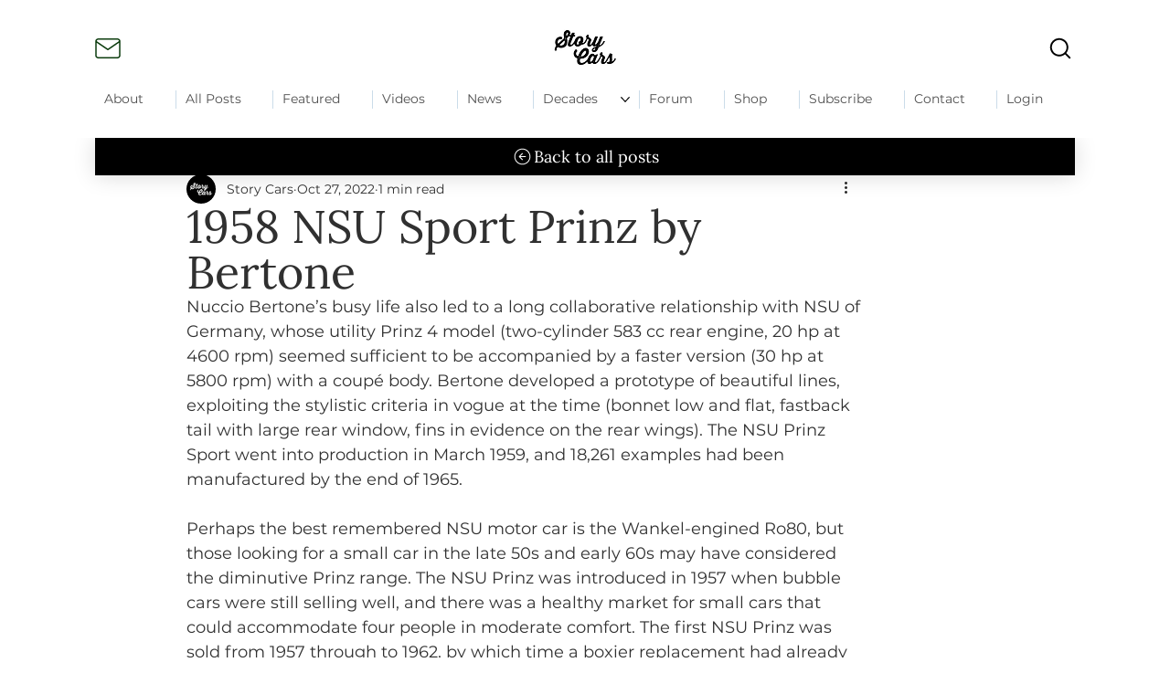

--- FILE ---
content_type: text/css; charset=utf-8
request_url: https://www.story-cars.com/_serverless/pro-gallery-css-v4-server/layoutCss?ver=2&id=6p4if-not-scoped&items=3600_500_370%7C3564_1255_891%7C3891_720_428%7C3569_720_322%7C3660_1280_960%7C3424_1024_648%7C3442_1024_648%7C3435_1024_648%7C3523_1024_648%7C3625_1280_960%7C3435_1280_960%7C3195_1280_960&container=948_740_1971.015625_720&options=gallerySizeType:px%7CenableInfiniteScroll:true%7CtitlePlacement:SHOW_ON_HOVER%7CimageMargin:5%7CisVertical:false%7CgridStyle:0%7CgalleryLayout:1%7CnumberOfImagesPerRow:0%7CgallerySizePx:300%7CcubeType:fill%7CgalleryThumbnailsAlignment:none
body_size: -60
content:
#pro-gallery-6p4if-not-scoped [data-hook="item-container"][data-idx="0"].gallery-item-container{opacity: 1 !important;display: block !important;transition: opacity .2s ease !important;top: 0px !important;left: 0px !important;right: auto !important;height: 266px !important;width: 360px !important;} #pro-gallery-6p4if-not-scoped [data-hook="item-container"][data-idx="0"] .gallery-item-common-info-outer{height: 100% !important;} #pro-gallery-6p4if-not-scoped [data-hook="item-container"][data-idx="0"] .gallery-item-common-info{height: 100% !important;width: 100% !important;} #pro-gallery-6p4if-not-scoped [data-hook="item-container"][data-idx="0"] .gallery-item-wrapper{width: 360px !important;height: 266px !important;margin: 0 !important;} #pro-gallery-6p4if-not-scoped [data-hook="item-container"][data-idx="0"] .gallery-item-content{width: 360px !important;height: 266px !important;margin: 0px 0px !important;opacity: 1 !important;} #pro-gallery-6p4if-not-scoped [data-hook="item-container"][data-idx="0"] .gallery-item-hover{width: 360px !important;height: 266px !important;opacity: 1 !important;} #pro-gallery-6p4if-not-scoped [data-hook="item-container"][data-idx="0"] .item-hover-flex-container{width: 360px !important;height: 266px !important;margin: 0px 0px !important;opacity: 1 !important;} #pro-gallery-6p4if-not-scoped [data-hook="item-container"][data-idx="0"] .gallery-item-wrapper img{width: 100% !important;height: 100% !important;opacity: 1 !important;} #pro-gallery-6p4if-not-scoped [data-hook="item-container"][data-idx="1"].gallery-item-container{opacity: 1 !important;display: block !important;transition: opacity .2s ease !important;top: 0px !important;left: 365px !important;right: auto !important;height: 266px !important;width: 375px !important;} #pro-gallery-6p4if-not-scoped [data-hook="item-container"][data-idx="1"] .gallery-item-common-info-outer{height: 100% !important;} #pro-gallery-6p4if-not-scoped [data-hook="item-container"][data-idx="1"] .gallery-item-common-info{height: 100% !important;width: 100% !important;} #pro-gallery-6p4if-not-scoped [data-hook="item-container"][data-idx="1"] .gallery-item-wrapper{width: 375px !important;height: 266px !important;margin: 0 !important;} #pro-gallery-6p4if-not-scoped [data-hook="item-container"][data-idx="1"] .gallery-item-content{width: 375px !important;height: 266px !important;margin: 0px 0px !important;opacity: 1 !important;} #pro-gallery-6p4if-not-scoped [data-hook="item-container"][data-idx="1"] .gallery-item-hover{width: 375px !important;height: 266px !important;opacity: 1 !important;} #pro-gallery-6p4if-not-scoped [data-hook="item-container"][data-idx="1"] .item-hover-flex-container{width: 375px !important;height: 266px !important;margin: 0px 0px !important;opacity: 1 !important;} #pro-gallery-6p4if-not-scoped [data-hook="item-container"][data-idx="1"] .gallery-item-wrapper img{width: 100% !important;height: 100% !important;opacity: 1 !important;} #pro-gallery-6p4if-not-scoped [data-hook="item-container"][data-idx="2"].gallery-item-container{opacity: 1 !important;display: block !important;transition: opacity .2s ease !important;top: 271px !important;left: 0px !important;right: auto !important;height: 187px !important;width: 314px !important;} #pro-gallery-6p4if-not-scoped [data-hook="item-container"][data-idx="2"] .gallery-item-common-info-outer{height: 100% !important;} #pro-gallery-6p4if-not-scoped [data-hook="item-container"][data-idx="2"] .gallery-item-common-info{height: 100% !important;width: 100% !important;} #pro-gallery-6p4if-not-scoped [data-hook="item-container"][data-idx="2"] .gallery-item-wrapper{width: 314px !important;height: 187px !important;margin: 0 !important;} #pro-gallery-6p4if-not-scoped [data-hook="item-container"][data-idx="2"] .gallery-item-content{width: 314px !important;height: 187px !important;margin: 0px 0px !important;opacity: 1 !important;} #pro-gallery-6p4if-not-scoped [data-hook="item-container"][data-idx="2"] .gallery-item-hover{width: 314px !important;height: 187px !important;opacity: 1 !important;} #pro-gallery-6p4if-not-scoped [data-hook="item-container"][data-idx="2"] .item-hover-flex-container{width: 314px !important;height: 187px !important;margin: 0px 0px !important;opacity: 1 !important;} #pro-gallery-6p4if-not-scoped [data-hook="item-container"][data-idx="2"] .gallery-item-wrapper img{width: 100% !important;height: 100% !important;opacity: 1 !important;} #pro-gallery-6p4if-not-scoped [data-hook="item-container"][data-idx="3"]{display: none !important;} #pro-gallery-6p4if-not-scoped [data-hook="item-container"][data-idx="4"]{display: none !important;} #pro-gallery-6p4if-not-scoped [data-hook="item-container"][data-idx="5"]{display: none !important;} #pro-gallery-6p4if-not-scoped [data-hook="item-container"][data-idx="6"]{display: none !important;} #pro-gallery-6p4if-not-scoped [data-hook="item-container"][data-idx="7"]{display: none !important;} #pro-gallery-6p4if-not-scoped [data-hook="item-container"][data-idx="8"]{display: none !important;} #pro-gallery-6p4if-not-scoped [data-hook="item-container"][data-idx="9"]{display: none !important;} #pro-gallery-6p4if-not-scoped [data-hook="item-container"][data-idx="10"]{display: none !important;} #pro-gallery-6p4if-not-scoped [data-hook="item-container"][data-idx="11"]{display: none !important;} #pro-gallery-6p4if-not-scoped .pro-gallery-prerender{height:1489.5519545867592px !important;}#pro-gallery-6p4if-not-scoped {height:1489.5519545867592px !important; width:740px !important;}#pro-gallery-6p4if-not-scoped .pro-gallery-margin-container {height:1489.5519545867592px !important;}#pro-gallery-6p4if-not-scoped .pro-gallery {height:1489.5519545867592px !important; width:740px !important;}#pro-gallery-6p4if-not-scoped .pro-gallery-parent-container {height:1489.5519545867592px !important; width:745px !important;}

--- FILE ---
content_type: text/css; charset=utf-8
request_url: https://www.story-cars.com/_serverless/pro-gallery-css-v4-server/layoutCss?ver=2&id=comp-mao1ifxc_r_comp-mackoh8k2&items=0_1920_1080%7C0_1920_1080%7C0_1280_538%7C0_700_467%7C0_1920_1080%7C0_1280_657%7C0_1134_906%7C0_1280_1007%7C0_1280_445%7C0_1280_813%7C0_1280_551%7C0_1280_791&container=4122.875_1072_1549_720&options=gallerySizeType:px%7CgallerySizePx:292%7CimageMargin:32%7CisRTL:false%7CgalleryLayout:2%7CtitlePlacement:SHOW_BELOW%7CcubeRatio:1.7777777777777777%7CisVertical:true%7CtextBoxHeight:160
body_size: -199
content:
#pro-gallery-comp-mao1ifxc_r_comp-mackoh8k2 [data-hook="item-container"][data-idx="0"].gallery-item-container{opacity: 1 !important;display: block !important;transition: opacity .2s ease !important;top: 0px !important;left: 0px !important;right: auto !important;height: 349px !important;width: 336px !important;} #pro-gallery-comp-mao1ifxc_r_comp-mackoh8k2 [data-hook="item-container"][data-idx="0"] .gallery-item-common-info-outer{height: 160px !important;} #pro-gallery-comp-mao1ifxc_r_comp-mackoh8k2 [data-hook="item-container"][data-idx="0"] .gallery-item-common-info{height: 160px !important;width: 100% !important;} #pro-gallery-comp-mao1ifxc_r_comp-mackoh8k2 [data-hook="item-container"][data-idx="0"] .gallery-item-wrapper{width: 336px !important;height: 189px !important;margin: 0 !important;} #pro-gallery-comp-mao1ifxc_r_comp-mackoh8k2 [data-hook="item-container"][data-idx="0"] .gallery-item-content{width: 336px !important;height: 189px !important;margin: 0px 0px !important;opacity: 1 !important;} #pro-gallery-comp-mao1ifxc_r_comp-mackoh8k2 [data-hook="item-container"][data-idx="0"] .gallery-item-hover{width: 336px !important;height: 189px !important;opacity: 1 !important;} #pro-gallery-comp-mao1ifxc_r_comp-mackoh8k2 [data-hook="item-container"][data-idx="0"] .item-hover-flex-container{width: 336px !important;height: 189px !important;margin: 0px 0px !important;opacity: 1 !important;} #pro-gallery-comp-mao1ifxc_r_comp-mackoh8k2 [data-hook="item-container"][data-idx="0"] .gallery-item-wrapper img{width: 100% !important;height: 100% !important;opacity: 1 !important;} #pro-gallery-comp-mao1ifxc_r_comp-mackoh8k2 [data-hook="item-container"][data-idx="1"].gallery-item-container{opacity: 1 !important;display: block !important;transition: opacity .2s ease !important;top: 0px !important;left: 368px !important;right: auto !important;height: 349px !important;width: 336px !important;} #pro-gallery-comp-mao1ifxc_r_comp-mackoh8k2 [data-hook="item-container"][data-idx="1"] .gallery-item-common-info-outer{height: 160px !important;} #pro-gallery-comp-mao1ifxc_r_comp-mackoh8k2 [data-hook="item-container"][data-idx="1"] .gallery-item-common-info{height: 160px !important;width: 100% !important;} #pro-gallery-comp-mao1ifxc_r_comp-mackoh8k2 [data-hook="item-container"][data-idx="1"] .gallery-item-wrapper{width: 336px !important;height: 189px !important;margin: 0 !important;} #pro-gallery-comp-mao1ifxc_r_comp-mackoh8k2 [data-hook="item-container"][data-idx="1"] .gallery-item-content{width: 336px !important;height: 189px !important;margin: 0px 0px !important;opacity: 1 !important;} #pro-gallery-comp-mao1ifxc_r_comp-mackoh8k2 [data-hook="item-container"][data-idx="1"] .gallery-item-hover{width: 336px !important;height: 189px !important;opacity: 1 !important;} #pro-gallery-comp-mao1ifxc_r_comp-mackoh8k2 [data-hook="item-container"][data-idx="1"] .item-hover-flex-container{width: 336px !important;height: 189px !important;margin: 0px 0px !important;opacity: 1 !important;} #pro-gallery-comp-mao1ifxc_r_comp-mackoh8k2 [data-hook="item-container"][data-idx="1"] .gallery-item-wrapper img{width: 100% !important;height: 100% !important;opacity: 1 !important;} #pro-gallery-comp-mao1ifxc_r_comp-mackoh8k2 [data-hook="item-container"][data-idx="2"].gallery-item-container{opacity: 1 !important;display: block !important;transition: opacity .2s ease !important;top: 0px !important;left: 736px !important;right: auto !important;height: 349px !important;width: 336px !important;} #pro-gallery-comp-mao1ifxc_r_comp-mackoh8k2 [data-hook="item-container"][data-idx="2"] .gallery-item-common-info-outer{height: 160px !important;} #pro-gallery-comp-mao1ifxc_r_comp-mackoh8k2 [data-hook="item-container"][data-idx="2"] .gallery-item-common-info{height: 160px !important;width: 100% !important;} #pro-gallery-comp-mao1ifxc_r_comp-mackoh8k2 [data-hook="item-container"][data-idx="2"] .gallery-item-wrapper{width: 336px !important;height: 189px !important;margin: 0 !important;} #pro-gallery-comp-mao1ifxc_r_comp-mackoh8k2 [data-hook="item-container"][data-idx="2"] .gallery-item-content{width: 336px !important;height: 189px !important;margin: 0px 0px !important;opacity: 1 !important;} #pro-gallery-comp-mao1ifxc_r_comp-mackoh8k2 [data-hook="item-container"][data-idx="2"] .gallery-item-hover{width: 336px !important;height: 189px !important;opacity: 1 !important;} #pro-gallery-comp-mao1ifxc_r_comp-mackoh8k2 [data-hook="item-container"][data-idx="2"] .item-hover-flex-container{width: 336px !important;height: 189px !important;margin: 0px 0px !important;opacity: 1 !important;} #pro-gallery-comp-mao1ifxc_r_comp-mackoh8k2 [data-hook="item-container"][data-idx="2"] .gallery-item-wrapper img{width: 100% !important;height: 100% !important;opacity: 1 !important;} #pro-gallery-comp-mao1ifxc_r_comp-mackoh8k2 [data-hook="item-container"][data-idx="3"]{display: none !important;} #pro-gallery-comp-mao1ifxc_r_comp-mackoh8k2 [data-hook="item-container"][data-idx="4"]{display: none !important;} #pro-gallery-comp-mao1ifxc_r_comp-mackoh8k2 [data-hook="item-container"][data-idx="5"]{display: none !important;} #pro-gallery-comp-mao1ifxc_r_comp-mackoh8k2 [data-hook="item-container"][data-idx="6"]{display: none !important;} #pro-gallery-comp-mao1ifxc_r_comp-mackoh8k2 [data-hook="item-container"][data-idx="7"]{display: none !important;} #pro-gallery-comp-mao1ifxc_r_comp-mackoh8k2 [data-hook="item-container"][data-idx="8"]{display: none !important;} #pro-gallery-comp-mao1ifxc_r_comp-mackoh8k2 [data-hook="item-container"][data-idx="9"]{display: none !important;} #pro-gallery-comp-mao1ifxc_r_comp-mackoh8k2 [data-hook="item-container"][data-idx="10"]{display: none !important;} #pro-gallery-comp-mao1ifxc_r_comp-mackoh8k2 [data-hook="item-container"][data-idx="11"]{display: none !important;} #pro-gallery-comp-mao1ifxc_r_comp-mackoh8k2 .pro-gallery-prerender{height:1492px !important;}#pro-gallery-comp-mao1ifxc_r_comp-mackoh8k2 {height:1492px !important; width:1072px !important;}#pro-gallery-comp-mao1ifxc_r_comp-mackoh8k2 .pro-gallery-margin-container {height:1492px !important;}#pro-gallery-comp-mao1ifxc_r_comp-mackoh8k2 .pro-gallery {height:1492px !important; width:1072px !important;}#pro-gallery-comp-mao1ifxc_r_comp-mackoh8k2 .pro-gallery-parent-container {height:1492px !important; width:1104px !important;}